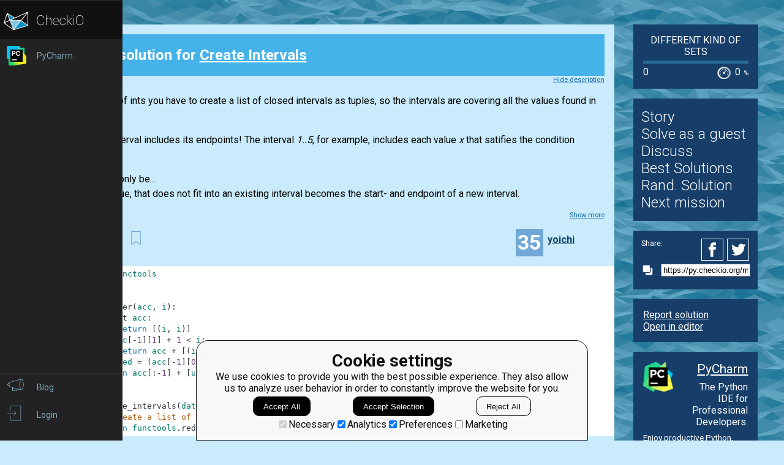

--- FILE ---
content_type: image/svg+xml
request_url: https://d17mnqrx9pmt3e.cloudfront.net/img/icons/contact_email.svg
body_size: 513
content:
<svg version="1" xmlns="http://www.w3.org/2000/svg" width="15.7" height="15.7" viewBox="0 0 15.7 15.7"><style type="text/css"><![CDATA[
	.st0{fill:#4BB3E6;}
]]></style><path class="st0" d="M7.9 1c3.8 0 6.9 3.1 6.9 6.9s-3.1 6.9-6.9 6.9-6.9-3.1-6.9-6.9 3.1-6.9 6.9-6.9m0-1c-4.4 0-7.9 3.5-7.9 7.9s3.5 7.9 7.9 7.9 7.9-3.5 7.9-7.9-3.6-7.9-7.9-7.9zM10.1 7.4l1.9-1.5v3.9l-1.9-2.4zm-3.8.5l1.6 1.3 1.6-1.3 2.3 2.8h-7.8l2.3-2.8zm-2.4-3h7.9l-4 3.2-3.9-3.2zm1.7 2.5l-1.9 2.4v-3.9l1.9 1.5zm-2.7-3.3v7.5h10v-7.5h-10z"/></svg>